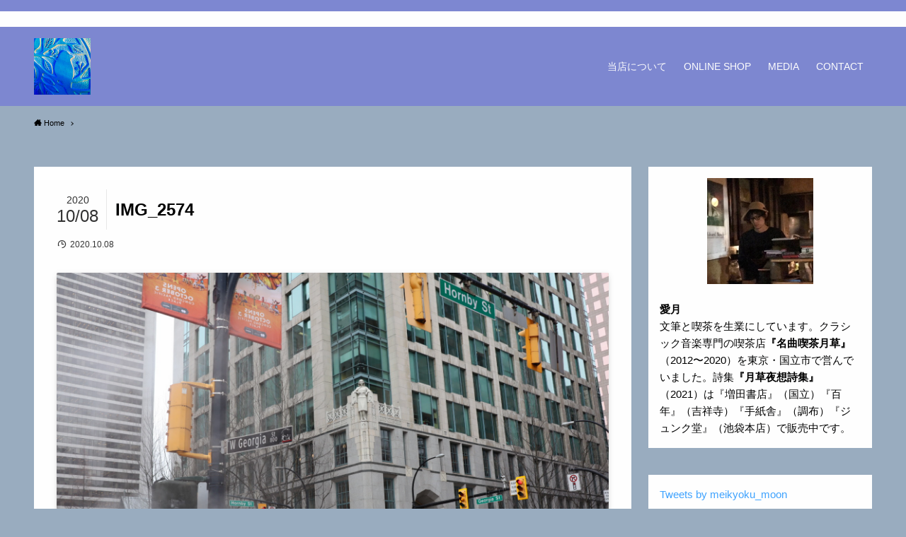

--- FILE ---
content_type: text/html; charset=UTF-8
request_url: https://tsukikusa.jp/archives/612/img_2574
body_size: 11154
content:
<!DOCTYPE html>
<html lang="ja"
	prefix="og: https://ogp.me/ns#"  data-loaded="false" data-scrolled="false" data-spmenu="closed">
<head>
<meta charset="utf-8">
<meta name="format-detection" content="telephone=no">
<meta http-equiv="X-UA-Compatible" content="IE=edge">
<meta name="viewport" content="width=device-width, viewport-fit=cover">
<title>IMG_2574 | 名曲喫茶 月草</title>

		<!-- All in One SEO 4.1.1.2 -->
		<meta property="og:site_name" content="名曲喫茶 月草" />
		<meta property="og:type" content="article" />
		<meta property="og:title" content="IMG_2574 | 名曲喫茶 月草" />
		<meta property="og:image" content="https://tsukikusa.jp/wp-content/uploads/2020/08/562707AC-D014-4D3E-BDEC-27516136121B-1.jpeg" />
		<meta property="og:image:secure_url" content="https://tsukikusa.jp/wp-content/uploads/2020/08/562707AC-D014-4D3E-BDEC-27516136121B-1.jpeg" />
		<meta property="og:image:width" content="1440" />
		<meta property="og:image:height" content="1437" />
		<meta property="article:published_time" content="2020-10-08T06:56:46Z" />
		<meta property="article:modified_time" content="2020-10-08T06:56:46Z" />
		<meta name="twitter:card" content="summary_large_image" />
		<meta name="twitter:site" content="@meikyoku_moon" />
		<meta name="twitter:domain" content="tsukikusa.jp" />
		<meta name="twitter:title" content="IMG_2574 | 名曲喫茶 月草" />
		<meta name="twitter:creator" content="@meikyoku_moon" />
		<meta name="twitter:image" content="https://tsukikusa.jp/wp-content/uploads/2020/08/562707AC-D014-4D3E-BDEC-27516136121B-1.jpeg" />
		<script type="application/ld+json" class="aioseo-schema">
			{"@context":"https:\/\/schema.org","@graph":[{"@type":"WebSite","@id":"https:\/\/tsukikusa.jp\/#website","url":"https:\/\/tsukikusa.jp\/","name":"\u540d\u66f2\u55ab\u8336 \u6708\u8349","description":"\u304a\u3044\u3057\u3044\u30b3\u30fc\u30d2\u30fc\u3068\u30af\u30e9\u30b7\u30c3\u30af","publisher":{"@id":"https:\/\/tsukikusa.jp\/#organization"}},{"@type":"Organization","@id":"https:\/\/tsukikusa.jp\/#organization","name":"\u540d\u66f2\u55ab\u8336 \u6708\u8349","url":"https:\/\/tsukikusa.jp\/","sameAs":["https:\/\/twitter.com\/meikyoku_moon"]},{"@type":"BreadcrumbList","@id":"https:\/\/tsukikusa.jp\/archives\/612\/img_2574#breadcrumblist","itemListElement":[{"@type":"ListItem","@id":"https:\/\/tsukikusa.jp\/#listItem","position":"1","item":{"@id":"https:\/\/tsukikusa.jp\/#item","name":"\u30db\u30fc\u30e0","description":"\u540d\u66f2\u55ab\u8336\u3092\u611b\u3059\u308b\u5168\u3066\u306e\u4eba\u306b","url":"https:\/\/tsukikusa.jp\/"},"nextItem":"https:\/\/tsukikusa.jp\/archives\/612\/img_2574#listItem"},{"@type":"ListItem","@id":"https:\/\/tsukikusa.jp\/archives\/612\/img_2574#listItem","position":"2","item":{"@id":"https:\/\/tsukikusa.jp\/archives\/612\/img_2574#item","name":"IMG_2574","url":"https:\/\/tsukikusa.jp\/archives\/612\/img_2574"},"previousItem":"https:\/\/tsukikusa.jp\/#listItem"}]},{"@type":"Person","@id":"https:\/\/tsukikusa.jp\/archives\/author\/itsuki#author","url":"https:\/\/tsukikusa.jp\/archives\/author\/itsuki","name":"Itsuki","image":{"@type":"ImageObject","@id":"https:\/\/tsukikusa.jp\/archives\/612\/img_2574#authorImage","url":"https:\/\/secure.gravatar.com\/avatar\/a69d306a49d1dcd4df4e9fb88a9ddb3a?s=96&d=mm&r=g","width":"96","height":"96","caption":"Itsuki"},"sameAs":["@meikyoku_moon"]},{"@type":"ItemPage","@id":"https:\/\/tsukikusa.jp\/archives\/612\/img_2574#itempage","url":"https:\/\/tsukikusa.jp\/archives\/612\/img_2574","name":"IMG_2574 | \u540d\u66f2\u55ab\u8336 \u6708\u8349","inLanguage":"ja","isPartOf":{"@id":"https:\/\/tsukikusa.jp\/#website"},"breadcrumb":{"@id":"https:\/\/tsukikusa.jp\/archives\/612\/img_2574#breadcrumblist"},"author":"https:\/\/tsukikusa.jp\/archives\/612\/img_2574#author","creator":"https:\/\/tsukikusa.jp\/archives\/612\/img_2574#author","datePublished":"2020-10-08T06:56:46+09:00","dateModified":"2020-10-08T06:56:46+09:00"}]}
		</script>
		<!-- All in One SEO -->

<link rel='dns-prefetch' href='//webfonts.xserver.jp' />
<link rel="alternate" type="application/rss+xml" title="名曲喫茶 月草 &raquo; フィード" href="https://tsukikusa.jp/feed" />
<link rel="alternate" type="application/rss+xml" title="名曲喫茶 月草 &raquo; コメントフィード" href="https://tsukikusa.jp/comments/feed" />
<link rel="alternate" type="application/rss+xml" title="名曲喫茶 月草 &raquo; IMG_2574 のコメントのフィード" href="https://tsukikusa.jp/archives/612/img_2574/feed" />
<link rel='stylesheet' id='wp-block-library-css'  href='https://tsukikusa.jp/wp-includes/css/dist/block-library/style.min.css?ver=5.5.17' type='text/css' media='all' />
<link rel='stylesheet' id='main_style-css'  href='https://tsukikusa.jp/wp-content/themes/swell/assets/css/main.css?ver=2.2.0.1' type='text/css' media='all' />
<link rel='stylesheet' id='contact-form-7-css'  href='https://tsukikusa.jp/wp-content/plugins/contact-form-7/includes/css/styles.css?ver=5.4.2' type='text/css' media='all' />
<script type='text/javascript' src='https://tsukikusa.jp/wp-includes/js/jquery/jquery.js?ver=1.12.4-wp' id='jquery-core-js'></script>
<script type='text/javascript' src='//webfonts.xserver.jp/js/xserverv3.js?fadein=0&#038;ver=2.0.9' id='typesquare_std-js'></script>

<style id="swell_custom_front_style">:root{--color_main:#0d394c;--color_text:#000000;--color_link:#3fa3ff;--color_border:rgba(200,200,200,.5);--color_gray:rgba(200,200,200,.15);--color_htag:#0d394c;--color_bg:#99acbf;--color_gradient1:#d8ffff;--color_gradient2:#87e7ff;--color_main_thin:rgba(16, 71, 95, 0.05 );--color_main_dark:rgba(10, 43, 57, 1 );--color_list_check:#0d394c;--color_list_num:#0d394c;--color_list_good:#86dd7b;--color_list_bad:#f36060;--color_faq_q:#d55656;--color_faq_a:#6599b7;--color_icon_good:#3cd250;--color_icon_good_bg:#ecffe9;--color_icon_bad:#4b73eb;--color_icon_bad_bg:#eafaff;--color_icon_info:#f578b4;--color_icon_info_bg:#fff0fa;--color_icon_announce:#ffa537;--color_icon_announce_bg:#fff5f0;--color_icon_pen:#7a7a7a;--color_icon_pen_bg:#f7f7f7;--color_icon_book:#787364;--color_icon_book_bg:#f8f6ef;--color_icon_point:#ffa639;--color_icon_check:#86d67c;--color_icon_batsu:#f36060;--color_icon_hatena:#5295cc;--color_icon_caution:#f7da38;--color_icon_memo:#84878a;--color_content_bg:#fff;--color_btn_red:#f74a4a;--color_btn_blue:#338df4;--color_btn_green:#62d847;--color_btn_blue_dark:rgba(38, 106, 183, 1 );--color_btn_red_dark:rgba(185, 56, 56, 1 );--color_btn_green_dark:rgba(74, 162, 53, 1 );--color_deep01:#e44141;--color_deep02:#3d79d5;--color_deep03:#63a84d;--color_deep04:#f09f4d;--color_pale01:#fff2f0;--color_pale02:#f3f8fd;--color_pale03:#f1f9ee;--color_pale04:#fdf9ee;--color_mark_blue:#b7e3ff;--color_mark_green:#bdf9c3;--color_mark_yellow:#fcf69f;--color_mark_orange:#ffddbc;--border01:solid 1px var(--color_main);--border02:double 4px var(--color_main);--border03:dashed 2px var(--color_border);--border04:solid 4px var(--color_gray);--card_posts_thumb_ratio:56.25%;--list_posts_thumb_ratio:61.8%;--big_posts_thumb_ratio:56.25%;--thumb_posts_thumb_ratio:61.8%;--color_header_bg:#7d87d1;--color_header_text:#ffffff;--color_footer_bg:#7d87d1;--color_footer_text:#000000;--color_fbm_text:#333;--color_fbm_bg:#fff;--fbm_opacity:0.9;--fix_header_opacity:1;--container_size:1296px;--article_size:944px;--logo_size_sp:72px;--logo_size_pc:80px;--logo_size_pcfix:80px;}[data-colset="col1"] .cap_box_ttl{background:#f59b5f}[data-colset="col1"] .cap_box_content{border-color:#f59b5f;background:#fff8eb}[data-colset="col2"] .cap_box_ttl{background:#5fb9f5}[data-colset="col2"] .cap_box_content{border-color:#5fb9f5;background:#edf5ff}[data-colset="col3"] .cap_box_ttl{background:#2fcd90}[data-colset="col3"] .cap_box_content{border-color:#2fcd90;background:#eafaf2}.is-style-btn_normal a{border-radius:80px}.is-style-btn_solid a{border-radius:80px}.is-style-btn_shiny a{border-radius:80px}.is-style-btn_line a{border-radius:80px}.post_content blockquote{padding:1.5em 2em 1.5em 3em}.post_content blockquote::before,.post_content blockquote::after{content:"";display:block;width:1px;height:calc(100% - 3em);background-color:rgba(180,180,180,.75);top:1.5em}.post_content blockquote::before{left:1.5em}.post_content blockquote::after{left:calc(1.5em + 5px)}.mark_blue{background:-webkit-linear-gradient(transparent 64%,var(--color_mark_blue) 0%);background:linear-gradient(transparent 64%,var(--color_mark_blue) 0%)}.mark_green{background:-webkit-linear-gradient(transparent 64%,var(--color_mark_green) 0%);background:linear-gradient(transparent 64%,var(--color_mark_green) 0%)}.mark_yellow{background:-webkit-linear-gradient(transparent 64%,var(--color_mark_yellow) 0%);background:linear-gradient(transparent 64%,var(--color_mark_yellow) 0%)}.mark_orange{background:-webkit-linear-gradient(transparent 64%,var(--color_mark_orange) 0%);background:linear-gradient(transparent 64%,var(--color_mark_orange) 0%)}[class*="is-style-icon_"]{color:#333;border-width:0}[class*="is-style-big_icon_"]{position:relative;padding:2em 1.5em 1.5em;border-width:2px;border-style:solid}[data-col="gray"] .c-balloon__text{background:#f7f7f7;border-color:#ccc}[data-col="gray"] .c-balloon__before{border-right-color:#f7f7f7}[data-col="green"] .c-balloon__text{background:#d1f8c2;border-color:#9ddd93}[data-col="green"] .c-balloon__before{border-right-color:#d1f8c2}[data-col="blue"] .c-balloon__text{background:#e2f6ff;border-color:#93d2f0}[data-col="blue"] .c-balloon__before{border-right-color:#e2f6ff}[data-col="red"] .c-balloon__text{background:#ffebeb;border-color:#f48789}[data-col="red"] .c-balloon__before{border-right-color:#ffebeb}[data-col="yellow"] .c-balloon__text{background:#f9f7d2;border-color:#fbe593}[data-col="yellow"] .c-balloon__before{border-right-color:#f9f7d2}.-type-list2 .p-postList__body::after,.-type-big .p-postList__body::after{content: "続きを読む »";}.c-postThumb__cat{background-color:#0d394c;color:#fff}.c-widget__title{border-radius:2px}.post_content h2{background:var(--color_htag);padding:.75em 1em;color:#fff}.post_content h2::before{position:absolute;display:block;pointer-events:none;content:"";top:-4px;left:0;width:100%;height:calc(100% + 4px);box-sizing:content-box;border-top:solid 2px var(--color_htag);border-bottom:solid 2px var(--color_htag)}.post_content h3{padding:0 .5em .5em}.post_content h3::before{content:"";width:100%;height:2px;background: repeating-linear-gradient(90deg, var(--color_htag) 0%, var(--color_htag) 29.3%, rgba(150,150,150,.2) 29.3%, rgba(150,150,150,.2) 100%)}.post_content h4{padding:0 0 0 16px;border-left:solid 2px var(--color_htag)}.l-footer__widgetArea{background:#ffffff}body{font-weight:400;font-family:sans-serif}.l-header__bar{color:#fff;background:#ffffff}.l-header__menuBtn{order:1}.l-header__customBtn{order:3}.c-gnav a::after{background:var(--color_main);width:100%;height:2px;transform:scaleX(0)}.l-header__spNav .current_{border-bottom-color:var(--color_main)}.c-gnav > li:hover > a::after,.c-gnav > .-current > a::after{transform: scaleX(1)}.c-gnav .sub-menu{color:#333;background:#fff}.c-infoBar{color:#ffffff;background-color:#7d87d1}.c-infoBar__text{font-size:3.8vw}.c-infoBar__btn{background-color:#1e73be !important}.page .c-pageTitle__inner{display:block;padding-top:.5em}.archive .c-pageTitle__inner{display:block;padding-top:.5em}.l-topTitleArea.c-filterLayer::before{background-color:#000;opacity:0.2}.c-shareBtns__btn:not(:hover){background:none}.-fix .c-shareBtns__btn:not(:hover){background:#fff}.c-shareBtns__btn:not(:hover) .c-shareBtns__icon{color:inherit}.c-shareBtns{padding: 8px 0;border-top: solid 1px var(--color_border);border-bottom: solid 1px var(--color_border)}.c-shareBtns__item:not(:last-child){margin-right:8px}.c-shareBtns__btn{padding:8px 0;transition:background-color .25s;box-shadow:none!important}#main_content .post_content,#lp-content .post_content{font-size:4vw}#pagetop{border-radius:50%}.c-widget__title.-side{padding:.5em 1em;margin: -16px -16px 1.5em;background:var(--color_main);color:#fff;}.c-widget__title.-spmenu{padding:.5em .75em;background:var(--color_main);color:#fff;}.p-spMenu{color:#333}.p-spMenu__inner::before{background:#fdfdfd;opacity:1}.p-spMenu__overlay{background:#000;opacity:0.6}[class*="page-numbers"]{color:var(--color_main);border: solid 1px var(--color_main)}@media screen and (min-width: 960px){:root{}}@media screen and (max-width: 959px){:root{}.l-header__logo{order:2;text-align:center}}@media screen and (min-width: 600px){:root{}.c-infoBar__text{font-size:16px}#main_content .post_content,#lp-content .post_content{font-size:17px}}@media screen and (max-width: 599px){:root{}}.c-shareBtns__btn,.p-articleThumb__img,.p-blogCard__inner::before,.p-profileBox,.p-profileBox__bgImg,.p-profileBox__iconList,.p-toc{border-radius:2px}.-related .p-postList__thumb,.c-bannerLink__label,.c-searchForm__submit,.is-style-bg_gray,.is-style-bg_main,.is-style-bg_main_thin,.is-style-bg_stripe,.is-style-border_dg,.is-style-border_dm,.is-style-border_sg,.is-style-border_sm,.is-style-dent_box,.is-style-note_box,.is-style-stitch,.p-authorBox__moreLink,.p-pickupBanners .c-bannerLink,.p-pnLinks__thumb,[class*=is-style-big_icon_],input[type=number],input[type=text],textarea{border-radius:4px}.p-authorBox,.p-commentArea,.p-snsCta{border-radius:8px}.is-style-more_btn>a,.submit{border-radius:40px}.-ps-style-img .p-postList__link,.-type-thumb .p-postList__link,.p-postList__thumb{z-index:0;overflow:hidden;border-radius:12px}.c-widget .-type-list.-w-ranking .p-postList__item::before{top:2px;left:2px;border-radius:16px}.c-widget .-type-card.-w-ranking .p-postList__item::before{border-radius:0 0 4px 4px}.c-postThumb__cat{margin:.5em;padding:0 8px;border-radius:16px}.c-categoryList__link .c-tagList__link,.tag-cloud-link{padding:6px 12px;border-radius:16px}.cap_box_ttl{border-radius:2px 2px 0 0}.cap_box_content{border-radius:0 0 2px 2px}.cap_box.is-style-small_ttl .cap_box_content{border-radius:0 2px 2px 2px}.cap_box.is-style-inner .cap_box_content,.cap_box.is-style-onborder_ttl .cap_box_content,.cap_box.is-style-onborder_ttl2 .cap_box_content,.cap_box.is-style-onborder_ttl2 .cap_box_ttl,.cap_box.is-style-shadow{border-radius:2px}.p-postList__body::after{border-radius:40px}@media (min-width:960px){#sidebar .-type-list .p-postList__thumb{border-radius:8px}}@media (max-width:959px){.-ps-style-img .p-postList__link,.-type-thumb .p-postList__link,.p-postList__thumb{border-radius:8px}}.l-header{opacity:0;-webkit-animation:FadeIn .75s ease 0s 1 normal both;animation:FadeIn .75s ease 0s 1 normal both}.l-header__bar{top:-16px;opacity:0;-webkit-animation:FadeInFromY .75s ease .1s 1 normal both;animation:FadeInFromY .75s ease .1s 1 normal both}.l-header__inner{opacity:0;-webkit-animation:FadeIn .75s ease .25s 1 normal both;animation:FadeIn .75s ease .25s 1 normal both}.l-header__spNav{opacity:0;-webkit-animation:FadeIn 1s ease .25s 1 normal both;animation:FadeIn 1s ease .25s 1 normal both}.l-content{opacity:0;-webkit-animation:FadeIn 1s ease .5s 1 normal both;animation:FadeIn 1s ease .5s 1 normal both}.l-topTitleArea{opacity:0;-webkit-animation:FadeIn .75s ease .25s 1 normal both;animation:FadeIn .75s ease .25s 1 normal both}.l-topTitleArea__body{opacity:0;-webkit-animation:FadeIn .75s ease .5s 1 normal both;animation:FadeIn .75s ease .5s 1 normal both}.c-infoBar{opacity:0;-webkit-animation:FadeIn 1s ease 0s 1 normal both;animation:FadeIn 1s ease 0s 1 normal both}.c-infoBar__text.-flow-off{left:-8px;opacity:0;-webkit-animation:FadeInFromX .75s ease .5s 1 normal both;animation:FadeInFromX .75s ease .5s 1 normal both}.p-mainVisual{opacity:0;-webkit-animation:FadeIn .75s ease .25s 1 normal both;animation:FadeIn .75s ease .25s 1 normal both}.-type-single .p-mainVisual__inner{opacity:0;-webkit-animation:FadeIn 1s ease 0s 1 normal both;animation:FadeIn 1s ease 0s 1 normal both}.-type-slider .p-mainVisual__inner{transition:opacity .75s,visibility .75s;transition-delay:.25s}.-type-slider .p-mainVisual__inner:not(.show_){visibility:hidden;opacity:0}.p-mainVisual__textLayer{opacity:0;-webkit-animation:FadeIn .75s ease .75s 1 normal both;animation:FadeIn .75s ease .75s 1 normal both}.p-mvInfo{opacity:0;-webkit-animation:FadeIn .75s ease .25s 1 normal both;animation:FadeIn .75s ease .25s 1 normal both}.p-postSlider{visibility:hidden;opacity:0;transition:opacity .8s,visibility .8s;transition-delay:.25s}.p-postSlider.show_{visibility:visible;opacity:1}.p-breadcrumb{opacity:0;-webkit-animation:FadeIn 1s ease .25s 1 normal both;animation:FadeIn 1s ease .25s 1 normal both}.-frame-on .l-content{margin-top:1em}.-frame-on .l-mainContent{padding:3vw;background:#fff}.-frame-on-sidebar #sidebar .c-widget{padding:16px 16px;background:#fff}.-frame-on-sidebar #sidebar .widget_swell_prof_widget{padding:0!important}.-frame-on-sidebar #sidebar .p-profileBox{color:#333;background:#fff;border:none}.-frame-on-sidebar #sidebar .calendar_wrap{padding:0;border:none}.-frame-border .l-mainContent{box-shadow:0 0 1px rgba(0,0,0,.12)}.-frame-border.-frame-on-sidebar #sidebar .c-widget{box-shadow:0 0 1px rgba(0,0,0,.12)}@media (min-width:600px){.-frame-on .l-content{margin-top:3em}}@media (min-width:960px){.alignwide{left:-48px;width:calc(100% + 96px)}.l-content .alignfull{left:-48px;width:calc(100% + 96px)}.l-content .c-widget .alignfull{left:-32px;width:calc(100% + 64px)}.-frame-on.-sidebar-on .l-mainContent{width:calc(100% - 340px)}.-frame-on .l-mainContent{padding:32px}.-frame-on .swell-block-fullWide__inner.l-article{padding:0 48px}.-frame-on-sidebar #sidebar{width:316px}}@media (max-width:959px){.alignwide{left:-3vw;width:calc(100% + 6vw)}.l-content .alignfull{left:-3vw;width:calc(100% + 6vw)}.-frame-on .l-content{padding:0 2vw}.-frame-on .post_content>h2{margin-right:-3vw;margin-left:-3vw}.-frame-on .swell-block-fullWide__inner{padding:0 2vw}.-frame-on .swell-block-fullWide__inner.l-article,.-frame-on .swell-block-fullWide__inner.l-container{padding:0 5vw}.-frame-off-sidebar .l-sidebar{padding-right:1vw;padding-left:1vw}}@media (min-width:960px){.-series .l-header__inner{display:flex;align-items:stretch}.-series .l-header__logo{display:flex;flex-wrap:wrap;align-items:center;margin-right:24px;padding:16px 0}.-series .l-header__logo .c-catchphrase{padding:4px 0;font-size:13px}.-series .c-headLogo{margin-right:16px}.-series-right .l-header__inner{justify-content:space-between}.-series-right .c-gnavWrap{margin-left:auto}.-series-right .w-header{margin-left:12px}.-series-left .w-header{margin-left:auto}}@media (min-width:960px) and (min-width:600px){.-series .c-headLogo{max-width:400px}}.c-gnav .sub-menu::before{position:absolute;top:0;left:0;z-index:0;width:100%;height:100%;content:""}.c-gnav .sub-menu a::before,.c-spnav a::before,.widget_archive a::before,.widget_categories a::before,.widget_nav_menu a::before,.widget_pages a::before,.wp-block-archives a::before,.wp-block-categories a::before{font-weight:400;font-family:icomoon!important;font-style:normal;font-variant:normal;line-height:1;text-transform:none;-webkit-font-smoothing:antialiased;-moz-osx-font-smoothing:grayscale}.c-submenuToggleBtn{display:none}.c-spnav .sub-menu,.widget_categories .children,.widget_nav_menu .sub-menu,.widget_pages .children,.wp-block-categories .children{margin:0}.c-spnav .sub-menu a,.widget_categories .children a,.widget_nav_menu .sub-menu a,.widget_pages .children a,.wp-block-categories .children a{padding-left:2.5em;font-size:.85em}.c-spnav .sub-menu a::before,.widget_categories .children a::before,.widget_nav_menu .sub-menu a::before,.widget_pages .children a::before,.wp-block-categories .children a::before{left:1em}.c-spnav .sub-menu a:hover,.widget_categories .children a:hover,.widget_nav_menu .sub-menu a:hover,.widget_pages .children a:hover,.wp-block-categories .children a:hover{padding-left:2.75em}.c-spnav .sub-menu ul a,.widget_categories .children ul a,.widget_nav_menu .sub-menu ul a,.widget_pages .children ul a,.wp-block-categories .children ul a{padding-left:3.25em}.c-spnav .sub-menu ul a::before,.widget_categories .children ul a::before,.widget_nav_menu .sub-menu ul a::before,.widget_pages .children ul a::before,.wp-block-categories .children ul a::before{left:1.75em}.c-spnav .sub-menu ul a:hover,.widget_categories .children ul a:hover,.widget_nav_menu .sub-menu ul a:hover,.widget_pages .children ul a:hover,.wp-block-categories .children ul a:hover{padding-left:3.5em}.widget_archive a,.widget_categories a,.widget_nav_menu a,.widget_pages a,.wp-block-archives a,.wp-block-categories a{padding:.75em 1em .75em 1.5em;transition:padding .25s}.widget_archive a:hover,.widget_categories a:hover,.widget_nav_menu a:hover,.widget_pages a:hover,.wp-block-archives a:hover,.wp-block-categories a:hover{padding-right:.75em;padding-left:1.75em}.widget_categories .children,.widget_pages .children,.wp-block-categories .children{margin:0}.c-gnav .sub-menu a::before,.c-spnav a::before,.widget_archive a::before,.widget_categories a::before,.widget_nav_menu a::before,.widget_pages a::before,.wp-block-archives a::before,.wp-block-categories a::before{position:absolute;top:50%;left:2px;display:inline-block;color:inherit;vertical-align:middle;-webkit-transform:translateY(-50%);transform:translateY(-50%);content:"\e921"}.c-gnav li:hover>.sub-menu{visibility:visible;opacity:1}.c-gnav .sub-menu::before{z-index:0;background:inherit;content:""}.c-gnav .sub-menu .sub-menu{top:0;left:100%;z-index:-1}.c-gnav .sub-menu a{padding-left:2em;transition:opacity .25s,background-color .25s}.c-gnav .sub-menu a::before{position:absolute;left:.5em;line-height:inherit}.c-gnav .sub-menu a:hover .ttl{left:4px}.c-spnav a{position:relative;display:block;padding:.75em 1em .75em 1.5em;border-bottom:solid 1px var(--color_border);transition:padding .25s}.c-spnav a:hover{padding-right:.75em;padding-left:1.75em}.c-infoBar{position:relative;width:100%;overflow:hidden}.c-infoBar.-bg-stripe::before{display:block;background-image:repeating-linear-gradient(-45deg,#fff 0 6px,transparent 6px 12px);opacity:.1;content:""}.c-infoBar__link{position:relative;z-index:0;display:block;color:inherit}.c-infoBar__text{position:relative;z-index:1;display:block;padding:8px 0;color:inherit;font-weight:700}.c-infoBar__text.-flow-on{white-space:nowrap;text-align:left;-webkit-transform:translateX(100%);transform:translateX(100%);-webkit-animation:flowing_text 12s linear infinite;animation:flowing_text 12s linear infinite;-webkit-animation-duration:12s;animation-duration:12s}.c-infoBar__text.-flow-off{display:flex;flex-wrap:wrap;align-items:center;justify-content:center;text-align:center}@media (min-width:960px){.c-infoBar__text.-flow-on{-webkit-animation-duration:20s;animation-duration:20s}}</style>
<style id="swell_custom_css"></style>
<link rel="https://api.w.org/" href="https://tsukikusa.jp/wp-json/" /><link rel="alternate" type="application/json" href="https://tsukikusa.jp/wp-json/wp/v2/media/617" /><link rel='shortlink' href='https://tsukikusa.jp/?p=617' />
<link rel="icon" href="https://tsukikusa.jp/wp-content/uploads/2020/08/cropped-IMG_7706-2-e1596915312674-32x32.jpg" sizes="32x32" />
<link rel="icon" href="https://tsukikusa.jp/wp-content/uploads/2020/08/cropped-IMG_7706-2-e1596915312674-192x192.jpg" sizes="192x192" />
<link rel="apple-touch-icon" href="https://tsukikusa.jp/wp-content/uploads/2020/08/cropped-IMG_7706-2-e1596915312674-180x180.jpg" />
<meta name="msapplication-TileImage" content="https://tsukikusa.jp/wp-content/uploads/2020/08/cropped-IMG_7706-2-e1596915312674-270x270.jpg" />

		<style type="text/css" id="wp-custom-css">
			PHP
function remove_aiosp_meta_box() {
	remove_meta_box( 'aiosp', 'post', 'advanced' );
}
add_action( 'admin_menu' , 'remove_aiosp_meta_box', 1000 );
1
2
3
4
function remove_aiosp_meta_box() {
	remove_meta_box( 'aiosp', 'post', 'advanced' );
}
add_action( 'admin_menu' , 'remove_aiosp_meta_box', 1000 );		</style>
			<!-- Global site tag (gtag.js) - Google Analytics -->
<script async src="https://www.googletagmanager.com/gtag/js?id=UA-175244618-1"></script>
<script>
  window.dataLayer = window.dataLayer || [];
  function gtag(){dataLayer.push(arguments);}
  gtag('js', new Date());

  gtag('config', 'UA-175244618-1');
</script>
</head>
	
<body>
<div id="body_wrap" class="attachment attachment-template-default single single-attachment postid-617 attachmentid-617 attachment-jpeg -body-solid -sidebar-on -frame-on -frame-on-sidebar id_617" data-barba="wrapper">
<div id="sp_menu" class="p-spMenu -left">
	<div class="p-spMenu__inner">
		<div class="p-spMenu__closeBtn">
			<div class="c-iconBtn -menuBtn" data-onclick="toggleMenu" aria-label="メニューを閉じる">
				<i class="c-iconBtn__icon icon-close-thin"></i>
			</div>
		</div>
		<div class="p-spMenu__body">
			<div class="c-widget__title -spmenu">MENU</div>
			<div class="p-spMenu__nav">
			<ul class="c-spnav"><li class="menu-item"><a href="https://tsukikusa.jp/%e5%bd%93%e5%ba%97%e3%81%ab%e3%81%a4%e3%81%84%e3%81%a6">当店について</a></li>
<li class="menu-item"><a href="https://tsukikusain.thebase.in/">ONLINE SHOP</a></li>
<li class="menu-item"><a href="https://tsukikusa.jp/media">MEDIA</a></li>
<li class="menu-item"><a href="https://tsukikusa.jp/contact">CONTACT</a></li>
</ul>			</div>
					</div>
	</div>
	<div class="p-spMenu__overlay c-overlay" data-onclick="toggleMenu"></div>
</div>
<div class="c-infoBar -bg-no_effect">
	
		<a href="https://tsukikusa.jp/archives/686" class="c-infoBar__link">
			<span class="c-infoBar__text -flow-on"></span>
		</a>

	</div><header id="header" class="l-header -series -series-right" data-spfix="1">
		<div class="l-header__bar">
		<div class="l-header__barInner l-container">
			<ul class="c-iconList ">
						<li class="c-iconList__item -twitter">
						<a href="https://twitter.com/meikyoku_moon" target="_blank" rel="noopener" class="c-iconList__link u-fz-14 hov-flash" aria-label="twitter">
							<i class="c-iconList__icon icon-twitter" role="presentation"></i>
						</a>
					</li>
									<li class="c-iconList__item -instagram">
						<a href="https://www.instagram.com/meikyoku_tsukikusa/" target="_blank" rel="noopener" class="c-iconList__link u-fz-14 hov-flash" aria-label="instagram">
							<i class="c-iconList__icon icon-instagram" role="presentation"></i>
						</a>
					</li>
				</ul>		</div>
	</div>
	<div class="l-header__inner l-container">
		<div class="l-header__logo">
			<div class="c-headLogo -img"><a href="https://tsukikusa.jp/" title="名曲喫茶 月草" class="c-headLogo__link" rel="home"><img src="https://tsukikusa.jp/wp-content/uploads/2020/08/IMG_7706-2-e1596915312674.jpg" alt="名曲喫茶 月草" class="c-headLogo__img"></a></div>					</div>
		<nav id="gnav" class="l-header__gnav c-gnavWrap">
			<ul class="c-gnav">
				<li class="menu-item"><a href="https://tsukikusa.jp/%e5%bd%93%e5%ba%97%e3%81%ab%e3%81%a4%e3%81%84%e3%81%a6"><span class="ttl">当店について</span></a></li>
<li class="menu-item"><a href="https://tsukikusain.thebase.in/"><span class="ttl">ONLINE SHOP</span></a></li>
<li class="menu-item"><a href="https://tsukikusa.jp/media"><span class="ttl">MEDIA</span></a></li>
<li class="menu-item"><a href="https://tsukikusa.jp/contact"><span class="ttl">CONTACT</span></a></li>
							</ul>
		</nav>
				<div class="l-header__customBtn sp_">
	</div>
<div class="l-header__menuBtn sp_">
	<div class="c-iconBtn -menuBtn" data-onclick="toggleMenu" role="button" aria-label="メニューボタン">
		<i class="c-iconBtn__icon icon-menu-thin"></i>
					<span class="c-iconBtn__label">menu</span>
			</div>
</div>
	</div>
	<div class="l-header__spNav swiper-container -loop-off">
	<ul class="p-spHeadMenu swiper-wrapper">
		<li class="menu-item swiper-slide"><a href="https://tsukikusa.jp/%e5%bd%93%e5%ba%97%e3%81%ab%e3%81%a4%e3%81%84%e3%81%a6"><span>当店について</span></a></li>
<li class="menu-item swiper-slide"><a href="https://tsukikusain.thebase.in/"><span>ONLINE SHOP</span></a></li>
<li class="menu-item swiper-slide"><a href="https://tsukikusa.jp/media"><span>MEDIA</span></a></li>
<li class="menu-item swiper-slide"><a href="https://tsukikusa.jp/contact"><span>CONTACT</span></a></li>
	</ul>
</div>
</header>
<div id="fix_header" class="l-fixHeader -series -series-right">
	<div class="l-fixHeader__inner l-container">
		<div class="l-fixHeader__logo">
			<div class="c-headLogo -img"><a href="https://tsukikusa.jp/" title="名曲喫茶 月草" class="c-headLogo__link" rel="home"><img src="https://tsukikusa.jp/wp-content/uploads/2020/08/IMG_7706-2-e1596915312674.jpg" alt="名曲喫茶 月草" class="c-headLogo__img"></a></div>		</div>
		<div class="l-fixHeader__gnav c-gnavWrap"><!-- gnav --></div>
	</div>
</div>
<div id="breadcrumb" class="p-breadcrumb -bg-on"><ol class="p-breadcrumb__list l-container"><li class="p-breadcrumb__item"><a href="https://tsukikusa.jp/" class="p-breadcrumb__text"><span class="icon-home"> Home</span></a></li><li class="p-breadcrumb__item"><span class="p-breadcrumb__text">IMG_2574</span></li></ol></div><div id="content" class="l-content l-container"  data-postid="617">
<main id="main_content" class="l-mainContent l-article">
	<div class="l-mainContent__inner">

		<div class="p-articleHead c-postTitle">
	<h1 class="c-postTitle__ttl">IMG_2574</h1>
	<time class="c-postTitle__date u-thin" datetime="2020-10-08">
		<span class="__y">2020</span>
		<span class="__md">10/08</span>
	</time>
</div>
<div class="p-articleMetas -top">
	<div class="p-articleMetas__group">
			</div>
	<div class="p-articleMetas__group">
		<div class="p-articleMetas__times c-postTimes u-thin">
															<time class="c-postTimes__modified icon-modified" datetime="2020-10-08" aria-label="更新日">
						2020.10.08					</time>
									</div>
			</div>
</div>

					<figure class="p-articleThumb">
				<img src="https://tsukikusa.jp/wp-content/uploads/2020/10/IMG_2574.jpg" alt="IMG_2574" class="p-articleThumb__img">
				<figcaption class="p-articleThumb__figcaption"></figcaption>
			</figure>
		
		<div class="post_content">
					</div>

		
	</div>
</main>
<aside id="sidebar" class="l-sidebar">
<div id="text-4" class="c-widget widget_text">			<div class="textwidget"><p><img class="aligncenter size-thumbnail wp-image-408" src="https://tsukikusa.jp/wp-content/uploads/2020/08/IMG_7816-150x150.jpg" alt="" width="150" height="150" /></p>
<p>&nbsp;</p>
<p><strong>愛月</strong><br />
文筆と喫茶を生業にしています。クラシック音楽専門の喫茶店<strong>『名曲喫茶月草』</strong>（2012〜2020）を東京・国立市で営んでいました。詩集<strong>『月草夜想詩集』</strong>（2021）は『増田書店』（国立）『百年』（吉祥寺）『手紙舎』（調布）『ジュンク堂』（池袋本店）で販売中です。</p>
</div>
		</div><div id="custom_html-7" class="widget_text c-widget widget_custom_html"><div class="textwidget custom-html-widget"><a class="twitter-timeline" data-lang="ja" data-width="320" data-height="400" data-theme="light" href="https://twitter.com/meikyoku_moon?ref_src=twsrc%5Etfw">Tweets by meikyoku_moon</a> <script async src="https://platform.twitter.com/widgets.js" charset="utf-8"></script></div></div><div id="text-5" class="c-widget widget_text">			<div class="textwidget"><p><strong>営業について</strong><br />
2020年12月12日をもって店舗『名曲喫茶月草』は閉店しました。<br />
当サイトは、今後も店主が更新していきます。どうぞ宜しくお願いします。</p>
</div>
		</div></aside>
</div>

<div id="before_footer_widget" class="w-beforeFooter"><div class="l-container"><div id="archives-4" class="c-widget widget_archive"><div class="c-widget__title -footer">アーカイブ</div>
			<ul>
				<li><a href="https://tsukikusa.jp/archives/date/2022/12">2022年12月<span class="post_count"></span></a></li><li><a href="https://tsukikusa.jp/archives/date/2021/08">2021年8月<span class="post_count"></span></a></li><li><a href="https://tsukikusa.jp/archives/date/2021/07">2021年7月<span class="post_count"></span></a></li><li><a href="https://tsukikusa.jp/archives/date/2021/06">2021年6月<span class="post_count"></span></a></li><li><a href="https://tsukikusa.jp/archives/date/2021/05">2021年5月<span class="post_count"></span></a></li><li><a href="https://tsukikusa.jp/archives/date/2020/12">2020年12月<span class="post_count"></span></a></li><li><a href="https://tsukikusa.jp/archives/date/2020/11">2020年11月<span class="post_count"></span></a></li><li><a href="https://tsukikusa.jp/archives/date/2020/10">2020年10月<span class="post_count"></span></a></li><li><a href="https://tsukikusa.jp/archives/date/2020/09">2020年9月<span class="post_count"></span></a></li><li><a href="https://tsukikusa.jp/archives/date/2020/08">2020年8月<span class="post_count"></span></a></li>			</ul>

			</div></div></div>

<footer id="footer" class="l-footer">
	<div class="l-footer__inner">
	
<div class="l-footer__widgetArea">
	<div class="l-container w-footer -col1">
		<div class="w-footer__box"><div id="swell_sns_links-3" class="c-widget widget_swell_sns_links"><ul class="c-iconList ">
						<li class="c-iconList__item -twitter">
						<a href="https://twitter.com/meikyoku_moon" target="_blank" rel="noopener" class="c-iconList__link u-fz-16 hov-flash" aria-label="twitter">
							<i class="c-iconList__icon icon-twitter" role="presentation"></i>
						</a>
					</li>
									<li class="c-iconList__item -instagram">
						<a href="https://www.instagram.com/meikyoku_tsukikusa/" target="_blank" rel="noopener" class="c-iconList__link u-fz-16 hov-flash" aria-label="instagram">
							<i class="c-iconList__icon icon-instagram" role="presentation"></i>
						</a>
					</li>
				</ul></div><div id="recent-posts-5" class="c-widget widget_recent_entries"><div class="c-widget__title -footer">最近の投稿</div><ul>				<li><a href="https://tsukikusa.jp/archives/1246">
					閉店記念日、元店主より									</a></li>
							<li><a href="https://tsukikusa.jp/archives/1200">
					私の好きな本⑩『私の好きな曲』吉田秀和									</a></li>
							<li><a href="https://tsukikusa.jp/archives/1164">
					私の好きな本⑨『結婚式のメンバー』カーソン・マッカラーズ									</a></li>
							<li><a href="https://tsukikusa.jp/archives/1107">
					私の好きな本⑧『呪師に成る〜イクストランへの旅』カルロス・カスタネダ									</a></li>
							<li><a href="https://tsukikusa.jp/archives/1067">
					私の好きな本⑦『プレイバック』レイモンド・チャンドラー									</a></li>
							<li><a href="https://tsukikusa.jp/archives/1037">
					私の好きな本⑥『ピーナッツ・ブックス』チャールズ・Ｍ・シュルツ（谷川俊太郎 訳）									</a></li>
							<li><a href="https://tsukikusa.jp/archives/1005">
					私の好きな本⑤『人生のほんとう』池田晶子									</a></li>
							<li><a href="https://tsukikusa.jp/archives/963">
					私の好きな本④『武器よさらば』アーネスト・ヘミングウェイ									</a></li>
							<li><a href="https://tsukikusa.jp/archives/922">
					私の好きな本③『たんぽぽのお酒』レイ・ブラッドベリ									</a></li>
							<li><a href="https://tsukikusa.jp/archives/890">
					私の好きな本②『十日間の不思議』エラリイ・クイーン									</a></li>
			</ul></div></div>	</div>
</div>

		<div class="l-footer__foot">
			<div class="l-container">
							<ul class="l-footer__nav"><li class="menu-item"><a href="https://tsukikusa.jp/%e5%bd%93%e5%ba%97%e3%81%ab%e3%81%a4%e3%81%84%e3%81%a6">当店について</a></li>
<li class="menu-item"><a href="https://tsukikusain.thebase.in/">ONLINE SHOP</a></li>
<li class="menu-item"><a href="https://tsukikusa.jp/media">MEDIA</a></li>
<li class="menu-item"><a href="https://tsukikusa.jp/contact">CONTACT</a></li>
</ul>			<p class="copyright">&copy; 2021 tsukikusa</p>
					</div>
	</div>
</div>
</footer>

<div class="p-fixBtnWrap">
	
			<div id="pagetop" class="c-fixBtn hov-bg-main" data-onclick="pageTop" role="button" aria-label="ページトップボタン">
			<i class="c-fixBtn__icon icon-chevron-small-up" role="presentation"></i>
		</div>
	</div>

<div id="search_modal" class="c-modal p-searchModal">
    <div class="c-overlay" data-onclick="toggleSearch"></div>
    <div class="p-searchModal__inner">
        <form role="search" method="get" class="c-searchForm" action="https://tsukikusa.jp/" role="search">
	<input type="text" value="" name="s" class="c-searchForm__s s" placeholder="検索" aria-label="検索ワード">
	<button type="submit" class="c-searchForm__submit icon-search hov-opacity u-bg-main" value="search" aria-label="検索を実行する"></button>
</form>
    </div>
</div>

    <div id="index_modal" class="c-modal p-indexModal">
        <div class="c-overlay" data-onclick="toggleIndex"></div>
        <div class="p-indexModal__inner">
            <div class="p-toc post_content -modal"><span class="p-toc__ttl">目次</span></div>
            <div class="p-indexModal__close" data-onclick="toggleIndex">
                <i class="icon-batsu"></i> 閉じる
            </div>
        </div>
    </div>

</div><!--/ #all_wrapp-->
<script type='text/javascript' src='https://tsukikusa.jp/wp-content/themes/swell/assets/js/plugins.js?ver=2.2.0.1' id='swell_plugins-js'></script>
<script type='text/javascript' id='swell_script-js-extra'>
/* <![CDATA[ */
var swellVars = {"ajaxUrl":"https:\/\/tsukikusa.jp\/wp-admin\/admin-ajax.php","ajaxNonce":"124895cfc1","isLoggedIn":"","isAjaxAfterPost":"","isAjaxFooter":"","isFixHeadSP":"1","tocListTag":"ol","tocTarget":"h3","tocMinnum":"2","useLuminous":"1","mvSlideEffect":"fade","mvSlideSpeed":"2800","mvSlideDelay":"5000","mvSlideNum":"1","mvSlideNumSp":"1"};
/* ]]> */
</script>
<script type='text/javascript' src='https://tsukikusa.jp/wp-content/themes/swell/assets/js/main.js?ver=2.2.0.1' id='swell_script-js'></script>
<script type='text/javascript' src='https://tsukikusa.jp/wp-includes/js/dist/vendor/wp-polyfill.min.js?ver=7.4.4' id='wp-polyfill-js'></script>
<script type='text/javascript' id='wp-polyfill-js-after'>
( 'fetch' in window ) || document.write( '<script src="https://tsukikusa.jp/wp-includes/js/dist/vendor/wp-polyfill-fetch.min.js?ver=3.0.0"></scr' + 'ipt>' );( document.contains ) || document.write( '<script src="https://tsukikusa.jp/wp-includes/js/dist/vendor/wp-polyfill-node-contains.min.js?ver=3.42.0"></scr' + 'ipt>' );( window.DOMRect ) || document.write( '<script src="https://tsukikusa.jp/wp-includes/js/dist/vendor/wp-polyfill-dom-rect.min.js?ver=3.42.0"></scr' + 'ipt>' );( window.URL && window.URL.prototype && window.URLSearchParams ) || document.write( '<script src="https://tsukikusa.jp/wp-includes/js/dist/vendor/wp-polyfill-url.min.js?ver=3.6.4"></scr' + 'ipt>' );( window.FormData && window.FormData.prototype.keys ) || document.write( '<script src="https://tsukikusa.jp/wp-includes/js/dist/vendor/wp-polyfill-formdata.min.js?ver=3.0.12"></scr' + 'ipt>' );( Element.prototype.matches && Element.prototype.closest ) || document.write( '<script src="https://tsukikusa.jp/wp-includes/js/dist/vendor/wp-polyfill-element-closest.min.js?ver=2.0.2"></scr' + 'ipt>' );
</script>
<script type='text/javascript' id='contact-form-7-js-extra'>
/* <![CDATA[ */
var wpcf7 = {"api":{"root":"https:\/\/tsukikusa.jp\/wp-json\/","namespace":"contact-form-7\/v1"}};
/* ]]> */
</script>
<script type='text/javascript' src='https://tsukikusa.jp/wp-content/plugins/contact-form-7/includes/js/index.js?ver=5.4.2' id='contact-form-7-js'></script>
<script type="application/ld+json">[{
				"@context": "http://schema.org",
				"@type": "Article",
				"mainEntityOfPage":{
					"@type":"WebPage",
					"@id":"https://tsukikusa.jp/archives/612/img_2574"
				},
				"headline":"IMG_2574",
				"image": {
					"@type": "ImageObject",
					"url": "https://tsukikusa.jp/wp-content/uploads/2020/07/IMG_1525.jpg"
				},
				"datePublished": "2020-10-08 15:56:46",
				"dateModified": "2020-10-08 15:56:46",
				"author": {
					"@type": "Person",
					"name": "Itsuki"
				},
				"publisher": {
					"@type": "Organization",
					"name": "名曲喫茶 月草",
					"logo": {
						"@type": "ImageObject",
						"url": "https://tsukikusa.jp/wp-content/uploads/2020/08/IMG_7706-2-e1596915312674.jpg"
					}
				},
				"description": ""
			},{
					"@context": "http://schema.org",
					"@type": "SiteNavigationElement",
					"name": ["当店について","ONLINE SHOP","MEDIA","CONTACT"],
					"url": ["https://tsukikusa.jp/%e5%bd%93%e5%ba%97%e3%81%ab%e3%81%a4%e3%81%84%e3%81%a6","https://tsukikusain.thebase.in/","https://tsukikusa.jp/media","https://tsukikusa.jp/contact"]
				}]</script>
</body></html>
